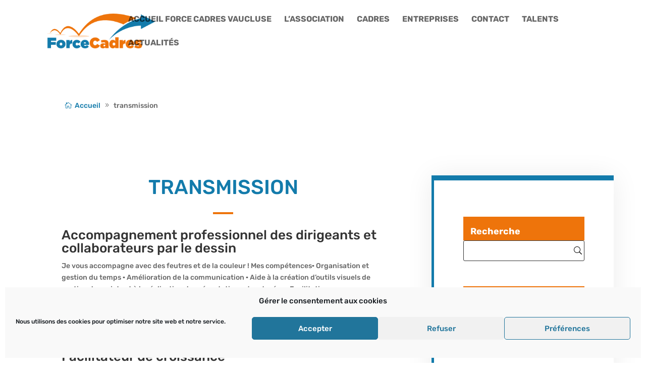

--- FILE ---
content_type: text/css
request_url: https://forcecadres.org/wp-content/et-cache/taxonomy/post_tag/141/et-divi-dynamic-tb-241877-tb-241619-late.css?ver=1766583983
body_size: -269
content:
@font-face{font-family:FontAwesome;font-style:normal;font-weight:400;font-display:block;src:url(//forcecadres.org/wp-content/themes/Divi/core/admin/fonts/fontawesome/fa-regular-400.eot);src:url(//forcecadres.org/wp-content/themes/Divi/core/admin/fonts/fontawesome/fa-regular-400.eot?#iefix) format("embedded-opentype"),url(//forcecadres.org/wp-content/themes/Divi/core/admin/fonts/fontawesome/fa-regular-400.woff2) format("woff2"),url(//forcecadres.org/wp-content/themes/Divi/core/admin/fonts/fontawesome/fa-regular-400.woff) format("woff"),url(//forcecadres.org/wp-content/themes/Divi/core/admin/fonts/fontawesome/fa-regular-400.ttf) format("truetype"),url(//forcecadres.org/wp-content/themes/Divi/core/admin/fonts/fontawesome/fa-regular-400.svg#fontawesome) format("svg")}@font-face{font-family:FontAwesome;font-style:normal;font-weight:900;font-display:block;src:url(//forcecadres.org/wp-content/themes/Divi/core/admin/fonts/fontawesome/fa-solid-900.eot);src:url(//forcecadres.org/wp-content/themes/Divi/core/admin/fonts/fontawesome/fa-solid-900.eot?#iefix) format("embedded-opentype"),url(//forcecadres.org/wp-content/themes/Divi/core/admin/fonts/fontawesome/fa-solid-900.woff2) format("woff2"),url(//forcecadres.org/wp-content/themes/Divi/core/admin/fonts/fontawesome/fa-solid-900.woff) format("woff"),url(//forcecadres.org/wp-content/themes/Divi/core/admin/fonts/fontawesome/fa-solid-900.ttf) format("truetype"),url(//forcecadres.org/wp-content/themes/Divi/core/admin/fonts/fontawesome/fa-solid-900.svg#fontawesome) format("svg")}@font-face{font-family:FontAwesome;font-style:normal;font-weight:400;font-display:block;src:url(//forcecadres.org/wp-content/themes/Divi/core/admin/fonts/fontawesome/fa-brands-400.eot);src:url(//forcecadres.org/wp-content/themes/Divi/core/admin/fonts/fontawesome/fa-brands-400.eot?#iefix) format("embedded-opentype"),url(//forcecadres.org/wp-content/themes/Divi/core/admin/fonts/fontawesome/fa-brands-400.woff2) format("woff2"),url(//forcecadres.org/wp-content/themes/Divi/core/admin/fonts/fontawesome/fa-brands-400.woff) format("woff"),url(//forcecadres.org/wp-content/themes/Divi/core/admin/fonts/fontawesome/fa-brands-400.ttf) format("truetype"),url(//forcecadres.org/wp-content/themes/Divi/core/admin/fonts/fontawesome/fa-brands-400.svg#fontawesome) format("svg")}
@font-face{font-family:ETmodules;font-display:block;src:url(//forcecadres.org/wp-content/themes/Divi/core/admin/fonts/modules/social/modules.eot);src:url(//forcecadres.org/wp-content/themes/Divi/core/admin/fonts/modules/social/modules.eot?#iefix) format("embedded-opentype"),url(//forcecadres.org/wp-content/themes/Divi/core/admin/fonts/modules/social/modules.woff) format("woff"),url(//forcecadres.org/wp-content/themes/Divi/core/admin/fonts/modules/social/modules.ttf) format("truetype"),url(//forcecadres.org/wp-content/themes/Divi/core/admin/fonts/modules/social/modules.svg#ETmodules) format("svg");font-weight:400;font-style:normal}

--- FILE ---
content_type: text/css
request_url: https://forcecadres.org/wp-content/et-cache/global/et-divi-customizer-global.min.css?ver=1764595938
body_size: 1875
content:
body,.et_pb_column_1_2 .et_quote_content blockquote cite,.et_pb_column_1_2 .et_link_content a.et_link_main_url,.et_pb_column_1_3 .et_quote_content blockquote cite,.et_pb_column_3_8 .et_quote_content blockquote cite,.et_pb_column_1_4 .et_quote_content blockquote cite,.et_pb_blog_grid .et_quote_content blockquote cite,.et_pb_column_1_3 .et_link_content a.et_link_main_url,.et_pb_column_3_8 .et_link_content a.et_link_main_url,.et_pb_column_1_4 .et_link_content a.et_link_main_url,.et_pb_blog_grid .et_link_content a.et_link_main_url,body .et_pb_bg_layout_light .et_pb_post p,body .et_pb_bg_layout_dark .et_pb_post p{font-size:14px}.et_pb_slide_content,.et_pb_best_value{font-size:15px}#et_search_icon:hover,.mobile_menu_bar:before,.mobile_menu_bar:after,.et_toggle_slide_menu:after,.et-social-icon a:hover,.et_pb_sum,.et_pb_pricing li a,.et_pb_pricing_table_button,.et_overlay:before,.entry-summary p.price ins,.et_pb_member_social_links a:hover,.et_pb_widget li a:hover,.et_pb_filterable_portfolio .et_pb_portfolio_filters li a.active,.et_pb_filterable_portfolio .et_pb_portofolio_pagination ul li a.active,.et_pb_gallery .et_pb_gallery_pagination ul li a.active,.wp-pagenavi span.current,.wp-pagenavi a:hover,.nav-single a,.tagged_as a,.posted_in a{color:#137bab}.et_pb_contact_submit,.et_password_protected_form .et_submit_button,.et_pb_bg_layout_light .et_pb_newsletter_button,.comment-reply-link,.form-submit .et_pb_button,.et_pb_bg_layout_light .et_pb_promo_button,.et_pb_bg_layout_light .et_pb_more_button,.et_pb_contact p input[type="checkbox"]:checked+label i:before,.et_pb_bg_layout_light.et_pb_module.et_pb_button{color:#137bab}.footer-widget h4{color:#137bab}.et-search-form,.nav li ul,.et_mobile_menu,.footer-widget li:before,.et_pb_pricing li:before,blockquote{border-color:#137bab}.et_pb_counter_amount,.et_pb_featured_table .et_pb_pricing_heading,.et_quote_content,.et_link_content,.et_audio_content,.et_pb_post_slider.et_pb_bg_layout_dark,.et_slide_in_menu_container,.et_pb_contact p input[type="radio"]:checked+label i:before{background-color:#137bab}a{color:#137bab}.et_secondary_nav_enabled #page-container #top-header{background-color:#137bab!important}#et-secondary-nav li ul{background-color:#137bab}#main-header .nav li ul a{color:rgba(0,0,0,0.72)}#top-menu li a{font-size:16px}body.et_vertical_nav .container.et_search_form_container .et-search-form input{font-size:16px!important}#top-menu li a,.et_search_form_container input{font-weight:bold;font-style:normal;text-transform:uppercase;text-decoration:none}.et_search_form_container input::-moz-placeholder{font-weight:bold;font-style:normal;text-transform:uppercase;text-decoration:none}.et_search_form_container input::-webkit-input-placeholder{font-weight:bold;font-style:normal;text-transform:uppercase;text-decoration:none}.et_search_form_container input:-ms-input-placeholder{font-weight:bold;font-style:normal;text-transform:uppercase;text-decoration:none}#top-menu li.current-menu-ancestor>a,#top-menu li.current-menu-item>a,#top-menu li.current_page_item>a{color:#ee740b}#main-footer .footer-widget h4,#main-footer .widget_block h1,#main-footer .widget_block h2,#main-footer .widget_block h3,#main-footer .widget_block h4,#main-footer .widget_block h5,#main-footer .widget_block h6{color:#137bab}.footer-widget li:before{border-color:#137bab}@media only screen and (min-width:981px){.et_header_style_centered.et_hide_primary_logo #main-header:not(.et-fixed-header) .logo_container,.et_header_style_centered.et_hide_fixed_logo #main-header.et-fixed-header .logo_container{height:11.88px}.et_header_style_left .et-fixed-header #et-top-navigation,.et_header_style_split .et-fixed-header #et-top-navigation{padding:33px 0 0 0}.et_header_style_left .et-fixed-header #et-top-navigation nav>ul>li>a,.et_header_style_split .et-fixed-header #et-top-navigation nav>ul>li>a{padding-bottom:33px}.et_header_style_centered header#main-header.et-fixed-header .logo_container{height:66px}.et_header_style_split #main-header.et-fixed-header .centered-inline-logo-wrap{width:66px;margin:-66px 0}.et_header_style_split .et-fixed-header .centered-inline-logo-wrap #logo{max-height:66px}.et_pb_svg_logo.et_header_style_split .et-fixed-header .centered-inline-logo-wrap #logo{height:66px}.et_header_style_slide .et-fixed-header #et-top-navigation,.et_header_style_fullscreen .et-fixed-header #et-top-navigation{padding:24px 0 24px 0!important}.et_fixed_nav #page-container .et-fixed-header#top-header{background-color:#137bab!important}.et_fixed_nav #page-container .et-fixed-header#top-header #et-secondary-nav li ul{background-color:#137bab}.et-fixed-header #top-menu li.current-menu-ancestor>a,.et-fixed-header #top-menu li.current-menu-item>a,.et-fixed-header #top-menu li.current_page_item>a{color:#ee740b!important}}@media only screen and (min-width:1350px){.et_pb_row{padding:27px 0}.et_pb_section{padding:54px 0}.single.et_pb_pagebuilder_layout.et_full_width_page .et_post_meta_wrapper{padding-top:81px}.et_pb_fullwidth_section{padding:0}}	h1,h2,h3,h4,h5,h6{font-family:'Rubik',Helvetica,Arial,Lucida,sans-serif}body,input,textarea,select{font-family:'Rubik',Helvetica,Arial,Lucida,sans-serif}#logo{-webkit-transform:initial}#main-header{margin-top:20px}#main-footer{height:0!important;overflow:hidden}#main-content .container:before{background:none}header#main-header.et-fixed-header,#main-header{-webkit-box-shadow:none!important;-moz-box-shadow:none!important;box-shadow:none!important}.overlay{position:relative;width:100%;height:450px;top:450px;margin-top:-450px;z-index:1}#main-header{margin-top:-2px}.custom_bullets_wpcc ul li{padding-left:30px;list-style:none;margin-bottom:10px}.custom_bullets_wpcc ul li::before{content:'';display:inline-block;margin-right:7px;margin-left:-30px;padding-right:5px;font-family:'ETmodules';font-size:1.2em;vertical-align:middle}.custom_bullets_wpcc--check ul li::before{content:'\5e';color:#ee740b}.container.et_menu_container{max-width:100%!important;width:86%!important}.et_pb_post a.more-link{float:right;transition-duration:0.4s;color:#137bab;background:#FFFFFF;border:1px solid #137bab;padding:5px 10px;margin-top:15px;border-radius:0px;display:inline-block}.et_pb_post a.more-link:hover{color:#FFFFFF;background:#137bab}.wpcf7{width:70%}.wpcf7-form{margin-bottom:100px;margin-top:100px;font-size:15px!important}.wpcf7-form input,.wpcf7-form select,.wpcf7-form textarea{border:1px solid #ccc;padding:10px 10px 10px 15px;margin:0 0 10px 0;width:100%;-webkit-appearance:none;outline:none;box-sizing:border-box}.wpcf7-form input{}.wpcf7-form select{background-image:url(img/drop-arrow.png);background-repeat:no-repeat;background-position:center right 15px;color:#999;padding:10px}.wpcf7-form textarea{resize:vertical;padding-top:15px}.wpcf7-submit{width:100%!important;background-color:#137bab;color:#fff!important;display:block;margin:0px auto!important;font-size:14px;text-transform:uppercase;letter-spacing:1px;font-weight:bold;padding:10px}.wpcf7-form input:hover,.wpcf7-form select:hover,.wpcf7-form textarea:hover{background-color:#f9f9f9}.wpcf7-submit:hover{background-color:#8aa2a9;color:#137bab!important}input[type="text"]:focus,select:focus,textarea:focus{outline:0;border:1px solid #555;color:#555;background-color:#f9f9f9}::-webkit-input-placeholder,::-moz-placeholder,:-ms-input-placeholder{-webkit-appearance:none;color:#ccc}input:focus::-webkit-input-placeholder,textarea:focus::-webkit-input-placeholder{color:transparent}input:focus:-moz-placeholder,textarea:focus:-moz-placeholder{color:transparent}input:focus::-moz-placeholder,textarea:focus::-moz-placeholder{color:transparent}input:focus:-ms-input-placeholder,textarea:focus:-ms-input-placeholder{color:transparent}.wpcf7-form .ajax-loader{position:relative;margin:-27px 0 0 20px;width:20px;height:auto}.wpcf7-response-output{}.ds-advent-2{overflow:hidden}.ds-advent-2 .header-content{margin:0px;padding:10%!important}.ds-advent-2 .et_pb_module_header span{display:block;font-weight:bold}.ds-advent-2 .et_pb_more_button{margin:15px 15px 0 0!important}.ds-advent-2 .et_pb_module_header,.ds-advent-2 .et_pb_fullwidth_header_subhead,.ds-advent-2 .et_pb_header_content_wrapper,.ds-advent-2 .ds-advent-2-buttons{margin-left:50vw;display:block;width:40vw}.ds-advent-2 .et_pb_fullwidth_header_container{width:50vw;position:absolute;margin:0;left:100vw;top:-1px;background:rgba(16,116,163,0.75);-webkit-animation:headerSlide 2s ease-in-out 1s 1 forwards;animation:headerSlide 2s ease-in-out 1s 1 forwards}.ds-advent-2 .et_pb_module_header{-webkit-animation:contentSlide 1.5s ease-in-out 1.2s 1 forwards;animation:contentSlide 1.5s ease-in-out 1.2s 1 forwards}.ds-advent-2 .et_pb_fullwidth_header_subhead{padding:10px 0;-webkit-animation:contentSlide 1.5s ease-in-out 1.4s 1 forwards;animation:contentSlide 1.5s ease-in-out 1.4s 1 forwards}.ds-advent-2 .et_pb_header_content_wrapper{padding-bottom:20px;-webkit-animation:contentSlide 1.5s ease-in-out 1.6s 1 forwards;animation:contentSlide 1.5s ease-in-out 1.6s 1 forwards}.ds-advent-2 .ds-advent-2-buttons{-webkit-animation:contentSlide 1.5s ease-in-out 1.8s 1 forwards;animation:contentSlide 1.5s ease-in-out 1.8s 1 forwards}@-webkit-keyframes headerSlide{0%{left:100vw}100%{left:50vw}}@keyframes headerSlide{0%{left:100vw}100%{left:50vw}}@-webkit-keyframes contentSlide{0%{margin-left:50vw}100%{margin-left:0}}@keyframes contentSlide{0%{margin-left:50vw}100%{margin-left:0}}@media all and (max-width:768px){.ds-advent-2 .et_pb_fullwidth_header_container{width:100vw}.ds-advent-2 .header-content{text-align:center!important;margin:20px 0!important}.ds-advent-2 .et_pb_more_button{margin:7.5px!important}.ds-advent-2 .et_pb_module_header,.ds-advent-2 .et_pb_fullwidth_header_subhead,.ds-advent-2 .et_pb_header_content_wrapper,.ds-advent-2 .ds-advent-2-buttons{margin-left:100vw;width:80vw}}@-webkit-keyframes headerSlide{0%{left:100vw}100%{left:0}}@keyframes headerSlide{0%{left:100vw}100%{left:0}}@-webkit-keyframes contentSlide{0%{margin-left:100vw}100%{margin-left:0}}@keyframes contentSlide{0%{margin-left:100vw}100%{margin-left:0}}#pej_optin .et_bloom_form_content button.et_bloom_submit_subscription{border-radius:0px!important;-moz-border-radius:0px!important;-webkit-border-radius:0px!important;background:#137bab!important}#pej_optin .et_bloom_form_content button.et_bloom_submit_subscription:hover{background:#14597c!important}

--- FILE ---
content_type: text/css
request_url: https://forcecadres.org/wp-content/et-cache/241877/et-core-unified-cpt-241877.min.css?ver=1764596167
body_size: 623
content:
.et_pb_row_0_tb_body,body #page-container .et-db #et-boc .et-l .et_pb_row_0_tb_body.et_pb_row,body.et_pb_pagebuilder_layout.single #page-container #et-boc .et-l .et_pb_row_0_tb_body.et_pb_row,body.et_pb_pagebuilder_layout.single.et_full_width_page #page-container #et-boc .et-l .et_pb_row_0_tb_body.et_pb_row{width:100%;max-width:100%}.et_pb_dmb_breadcrumbs_0_tb_body.et_pb_dmb_breadcrumbs li a:hover{color:#EE740B!important}.et_pb_dmb_breadcrumbs_0_tb_body.et_pb_dmb_breadcrumbs li a{transition:color 300ms ease 0ms}.et_pb_row_1_tb_body.et_pb_row{margin-top:100px!important;margin-bottom:100px!important}.et_pb_row_1_tb_body,body #page-container .et-db #et-boc .et-l .et_pb_row_1_tb_body.et_pb_row,body.et_pb_pagebuilder_layout.single #page-container #et-boc .et-l .et_pb_row_1_tb_body.et_pb_row,body.et_pb_pagebuilder_layout.single.et_full_width_page #page-container #et-boc .et-l .et_pb_row_1_tb_body.et_pb_row{width:90%;max-width:90%}.et_pb_text_0_tb_body{line-height:1.8em;font-family:'Roboto',Helvetica,Arial,Lucida,sans-serif;font-size:16px;line-height:1.8em}.et_pb_text_0_tb_body h1,.et_pb_text_0_tb_body h2,.et_pb_text_0_tb_body h4,.et_pb_text_0_tb_body h5,.et_pb_text_0_tb_body h6{text-transform:uppercase;font-size:40px;color:#137BAB!important;line-height:1.2em}.et_pb_text_0_tb_body h3{text-transform:uppercase;font-size:40px;color:#137BAB!important;letter-spacing:10px;line-height:1.2em;text-align:center}body.uiwebview .et_pb_text_0_tb_body h3,body.uiwebview .et_pb_text_1_tb_body h3,body.uiwebview .et_pb_text_2_tb_body h3{font-variant-ligatures:no-common-ligatures}.et_pb_divider_0_tb_body{margin-bottom:10px!important;max-width:40px}.et_pb_divider_0_tb_body:before{border-top-color:#ee740b;border-top-width:4px}.et_pb_text_1_tb_body h4,.et_pb_text_2_tb_body h4{font-weight:700;font-size:1.4vw;color:#FFFFFF!important}.et_pb_text_1_tb_body,.et_pb_text_2_tb_body{background-color:#EE740B;padding-top:8%!important;padding-left:6%!important;margin-top:6%!important;margin-bottom:0px!important}.el_ajax_search_0_tb_body .el_ajax_search_item .el_ajax_search_item_title,.el_ajax_search_0_tb_body .el_ajax_search_item .el_ajax_search_item_price,.el_ajax_search_0_tb_body .el_ajax_search_item .el_ajax_search_item_price del span,.el_ajax_search_0_tb_body .el_ajax_search_item .el_ajax_search_item_price ins span{font-size:16px;line-height:1.2em}.el_ajax_search_0_tb_body .el_ajax_search_item .el_ajax_search_item_excerpt{font-size:14px;line-height:1.5em}.el_ajax_search_0_tb_body .el_ajax_search_no_results{font-size:14px!important;line-height:1.7em!important}.el_ajax_search_0_tb_body .el_ajax_search_total_result{font-size:14px;color:#000!important;line-height:1.2em}.el_ajax_search_0_tb_body .el_ajax_search_item .el_ajax_search_post_type_label>span{font-size:14px;color:#000!important;line-height:1.2em;padding-top:5px!important;padding-right:10px!important;padding-bottom:5px!important;padding-left:10px!important}.el_ajax_search_0_tb_body{margin-bottom:50px!important}.el_ajax_search_0_tb_body .el-ajax-search-icon-wrap .el_ajax_search_icon:after{font-size:16px;color:#000}.el_ajax_search_0_tb_body .el_ajax_search_loader .el_ajax_search_icon:after{border-color:#000}.el_ajax_search_0_tb_body .el_ajax_clear_icon{font-size:20px;color:#000}.el_ajax_search_0_tb_body .el_ajax_search_item .el_ajax_search_item_image+.el_ajax_search_item_content{width:calc(100% - 85px)}.el_ajax_search_0_tb_body .el_ajax_search_isotope_item{width:100%;margin-bottom:10px}.el_ajax_search_0_tb_body .el_ajax_search_loader:after{width:16px;height:16px;border-top-color:#000;border-bottom-color:#000}.el_ajax_search_0_tb_body .el_ajax_search_results .el_ajax_search_items .el_ajax_search_item_content{padding-top:10px!important;padding-right:10px!important;padding-bottom:10px!important;padding-left:10px!important}.el_ajax_search_0_tb_body .el-ajax-search-icon-wrap .el_ajax_search_icon{padding-top:5px!important;padding-right:5px!important;padding-bottom:5px!important;padding-left:5px!important}.et_pb_sidebar_0_tb_body.et_pb_widget_area,.et_pb_sidebar_0_tb_body.et_pb_widget_area li,.et_pb_sidebar_0_tb_body.et_pb_widget_area li:before,.et_pb_sidebar_0_tb_body.et_pb_widget_area a{font-size:18px}.et_pb_sidebar_0_tb_body{margin-top:20px!important}.et_pb_column_0_tb_body{z-index:1!important;position:relative;margin:auto}.et_pb_column_1_tb_body{padding-right:5%;padding-left:5%}.et_pb_column_2_tb_body{background-color:#ffffff;border-top-width:10px;border-left-width:5px;border-top-color:#137BAB;border-left-color:#137BAB;padding-top:5%;padding-right:5%;padding-bottom:5%;padding-left:5%;box-shadow:0px 2px 50px 0px rgba(0,0,0,0.08)}.et_pb_row_0_tb_body.et_pb_row{padding-top:2%!important;padding-right:0px!important;padding-bottom:0px!important;padding-left:10%!important;margin-top:40px!important;margin-right:auto!important;margin-bottom:40px!important;margin-left:auto!important;margin-left:0px!important;margin-right:auto!important;padding-top:2%;padding-right:0px;padding-bottom:0px;padding-left:10%}.et_pb_divider_0_tb_body.et_pb_module{margin-left:auto!important;margin-right:auto!important}@media only screen and (min-width:981px){.el_ajax_search_0_tb_body .el_ajax_search_isotope_item:not(:nth-child(1n+1)){margin-right:10px}.el_ajax_search_0_tb_body .el_ajax_search_isotope_item:nth-child(1n+1){clear:left}}@media only screen and (max-width:980px){.et_pb_row_1_tb_body.et_pb_row{margin-top:100px!important;margin-bottom:50px!important}.et_pb_text_0_tb_body h1{font-size:40px}.et_pb_text_0_tb_body h3{font-size:16px;letter-spacing:5px}.et_pb_text_1_tb_body h4,.et_pb_text_2_tb_body h4{font-size:5vw}.el_ajax_search_0_tb_body .el_ajax_search_isotope_item{width:calc(50% - 5px);margin-bottom:10px}.et_pb_sidebar_0_tb_body.et_pb_widget_area,.et_pb_sidebar_0_tb_body.et_pb_widget_area li,.et_pb_sidebar_0_tb_body.et_pb_widget_area li:before,.et_pb_sidebar_0_tb_body.et_pb_widget_area a{font-size:18px}.et_pb_sidebar_0_tb_body.et_pb_widget_area{background-image:initial;background-color:initial}.et_pb_column_2_tb_body{border-top-width:5px;border-left-width:0px;border-top-color:#137BAB;border-left-color:#137BAB}}@media only screen and (min-width:768px) and (max-width:980px){.et_pb_divider_0_tb_body{display:none!important}.el_ajax_search_0_tb_body .el_ajax_search_isotope_item:not(:nth-child(2n+2)){margin-right:10px}.el_ajax_search_0_tb_body .el_ajax_search_isotope_item:nth-child(2n+1){clear:left}}@media only screen and (max-width:767px){.et_pb_text_0_tb_body h1{font-size:32px}.et_pb_text_0_tb_body h3{font-size:14px}.et_pb_divider_0_tb_body{display:none!important}.et_pb_text_1_tb_body h4,.et_pb_text_2_tb_body h4{font-size:5vw}.el_ajax_search_0_tb_body .el_ajax_search_isotope_item{width:100%;margin-bottom:10px}.el_ajax_search_0_tb_body .el_ajax_search_isotope_item:not(:nth-child(1n+1)){margin-right:10px}.el_ajax_search_0_tb_body .el_ajax_search_isotope_item:nth-child(1n+1){clear:left}.et_pb_sidebar_0_tb_body.et_pb_widget_area,.et_pb_sidebar_0_tb_body.et_pb_widget_area li,.et_pb_sidebar_0_tb_body.et_pb_widget_area li:before,.et_pb_sidebar_0_tb_body.et_pb_widget_area a{font-size:18px}.et_pb_sidebar_0_tb_body.et_pb_widget_area{background-image:initial}.et_pb_column_2_tb_body{border-top-width:5px;border-left-width:0px;border-top-color:#137BAB;border-left-color:#137BAB}}